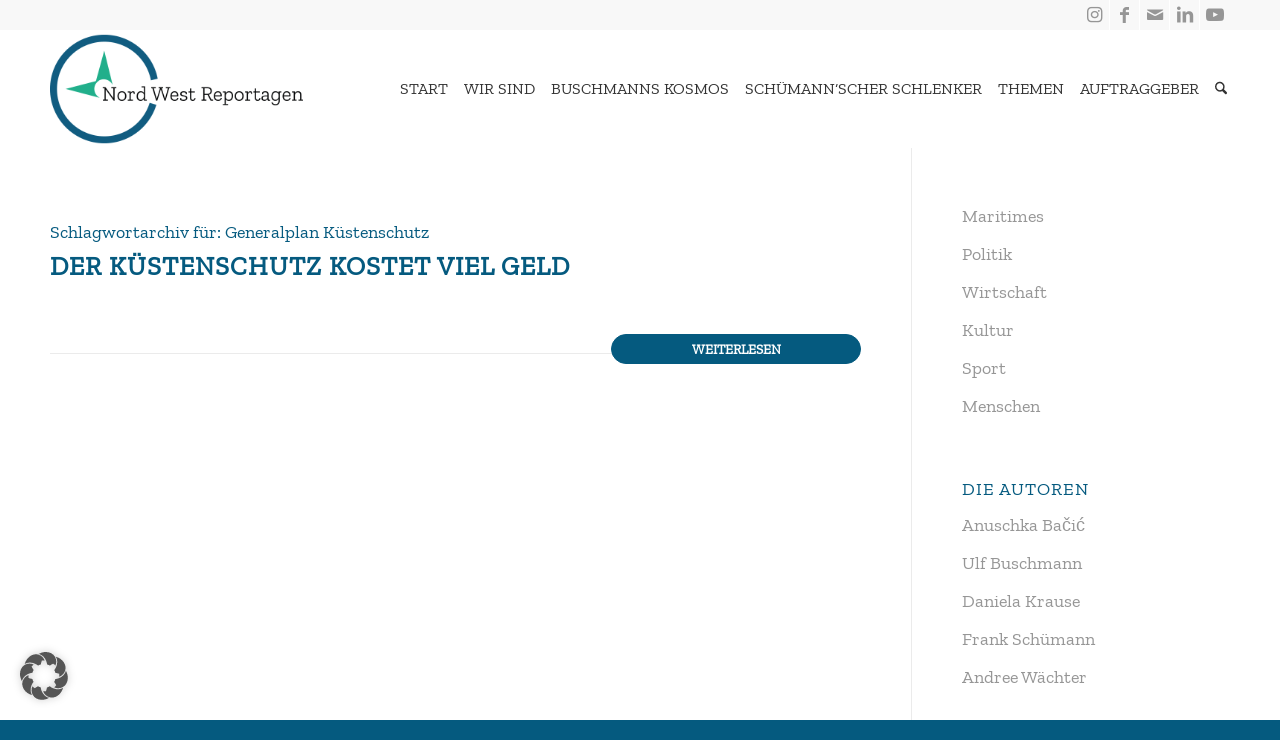

--- FILE ---
content_type: text/css
request_url: https://nordwest-reportagen.de/wp-content/uploads/dynamic_avia/avia_posts_css/post-134.css?ver=ver-1769376689
body_size: -79
content:
#top .av-special-heading.av-kk9tbb5f-373ad92e6d3c75b3b21a1b445833a013{padding-bottom:10px}body .av-special-heading.av-kk9tbb5f-373ad92e6d3c75b3b21a1b445833a013 .av-special-heading-tag .heading-char{font-size:25px}.av-special-heading.av-kk9tbb5f-373ad92e6d3c75b3b21a1b445833a013 .av-subheading{font-size:15px} .flex_column.av-9f8bw-e4ee130d8529e419e9bd0988cd92adef{border-radius:0px 0px 0px 0px;padding:0px 0px 0px 0px} .avia-image-container.av-ke86cc9i-9dd4bcf022797c2f8540b211f6211758 img.avia_image{box-shadow:none}.avia-image-container.av-ke86cc9i-9dd4bcf022797c2f8540b211f6211758 .av-image-caption-overlay-center{color:#ffffff}